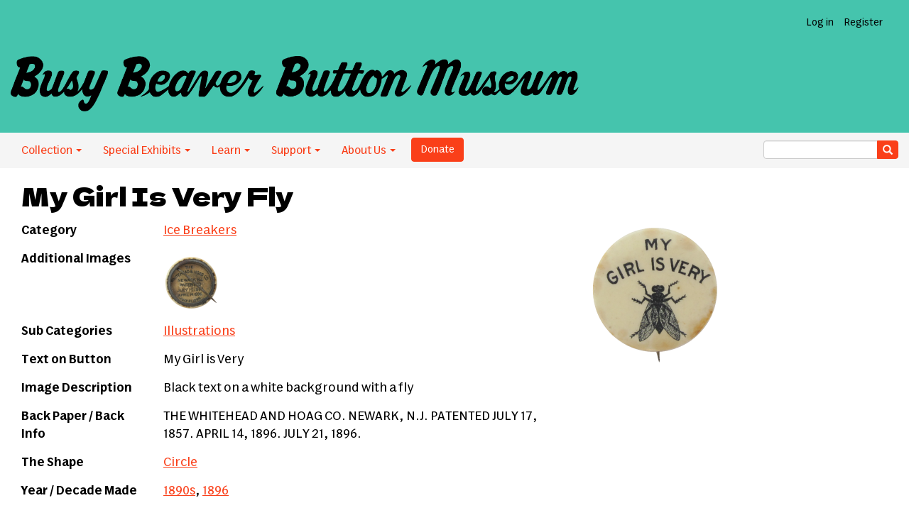

--- FILE ---
content_type: text/html; charset=UTF-8
request_url: https://buttonmuseum.org/buttons/my-girl-very-fly
body_size: 5457
content:
<!DOCTYPE html>
<html  lang="en" dir="ltr">
  <head>
    <meta charset="utf-8" />
<script async src="https://www.googletagmanager.com/gtag/js?id=G-MF67TD0YKS"></script>
<script>window.dataLayer = window.dataLayer || [];function gtag(){dataLayer.push(arguments)};gtag("js", new Date());gtag("set", "developer_id.dMDhkMT", true);gtag("config", "G-MF67TD0YKS", {"groups":"default","page_placeholder":"PLACEHOLDER_page_location","allow_ad_personalization_signals":false});</script>
<link rel="canonical" href="https://buttonmuseum.org/buttons/my-girl-very-fly" />
<meta name="Generator" content="Drupal 10 (https://www.drupal.org)" />
<meta name="MobileOptimized" content="width" />
<meta name="HandheldFriendly" content="true" />
<meta name="viewport" content="width=device-width, initial-scale=1.0" />
<link rel="icon" href="/themes/custom/BBBM/favicon.ico" type="image/vnd.microsoft.icon" />
<link rel="alternate" type="application/rss+xml" href="https://buttonmuseum.org/rss.xml" title="Busy Beaver Button Museum’s Really Simple Button Syndication Feed" />

    <title>My Girl Is Very Fly — IB0193 | Busy Beaver Button Museum</title>
    <link rel="stylesheet" media="all" href="/sites/default/files/css/css_DBJtw2UksVpYPfU13bnzchtXxMg0D3Sc3KRLArqtjKc.css?delta=0&amp;language=en&amp;theme=BBBM&amp;include=eJxzcnLy1U_PyU9KzNEtLqnMycxL10nKzy8pLilKLNBPK0rMTS3PL8rWKa4sLknN1U9KLE4FAOzZE40" />
<link rel="stylesheet" media="all" href="https://cdn.jsdelivr.net/npm/entreprise7pro-bootstrap@3.4.8/dist/css/bootstrap.min.css" integrity="sha256-zL9fLm9PT7/fK/vb1O9aIIAdm/+bGtxmUm/M1NPTU7Y=" crossorigin="anonymous" />
<link rel="stylesheet" media="all" href="https://cdn.jsdelivr.net/npm/@unicorn-fail/drupal-bootstrap-styles@0.0.2/dist/3.1.1/7.x-3.x/drupal-bootstrap.min.css" integrity="sha512-nrwoY8z0/iCnnY9J1g189dfuRMCdI5JBwgvzKvwXC4dZ+145UNBUs+VdeG/TUuYRqlQbMlL4l8U3yT7pVss9Rg==" crossorigin="anonymous" />
<link rel="stylesheet" media="all" href="https://cdn.jsdelivr.net/npm/@unicorn-fail/drupal-bootstrap-styles@0.0.2/dist/3.1.1/8.x-3.x/drupal-bootstrap.min.css" integrity="sha512-jM5OBHt8tKkl65deNLp2dhFMAwoqHBIbzSW0WiRRwJfHzGoxAFuCowGd9hYi1vU8ce5xpa5IGmZBJujm/7rVtw==" crossorigin="anonymous" />
<link rel="stylesheet" media="all" href="https://cdn.jsdelivr.net/npm/@unicorn-fail/drupal-bootstrap-styles@0.0.2/dist/3.2.0/7.x-3.x/drupal-bootstrap.min.css" integrity="sha512-U2uRfTiJxR2skZ8hIFUv5y6dOBd9s8xW+YtYScDkVzHEen0kU0G9mH8F2W27r6kWdHc0EKYGY3JTT3C4pEN+/g==" crossorigin="anonymous" />
<link rel="stylesheet" media="all" href="https://cdn.jsdelivr.net/npm/@unicorn-fail/drupal-bootstrap-styles@0.0.2/dist/3.2.0/8.x-3.x/drupal-bootstrap.min.css" integrity="sha512-JXQ3Lp7Oc2/VyHbK4DKvRSwk2MVBTb6tV5Zv/3d7UIJKlNEGT1yws9vwOVUkpsTY0o8zcbCLPpCBG2NrZMBJyQ==" crossorigin="anonymous" />
<link rel="stylesheet" media="all" href="https://cdn.jsdelivr.net/npm/@unicorn-fail/drupal-bootstrap-styles@0.0.2/dist/3.3.1/7.x-3.x/drupal-bootstrap.min.css" integrity="sha512-ZbcpXUXjMO/AFuX8V7yWatyCWP4A4HMfXirwInFWwcxibyAu7jHhwgEA1jO4Xt/UACKU29cG5MxhF/i8SpfiWA==" crossorigin="anonymous" />
<link rel="stylesheet" media="all" href="https://cdn.jsdelivr.net/npm/@unicorn-fail/drupal-bootstrap-styles@0.0.2/dist/3.3.1/8.x-3.x/drupal-bootstrap.min.css" integrity="sha512-kTMXGtKrWAdF2+qSCfCTa16wLEVDAAopNlklx4qPXPMamBQOFGHXz0HDwz1bGhstsi17f2SYVNaYVRHWYeg3RQ==" crossorigin="anonymous" />
<link rel="stylesheet" media="all" href="https://cdn.jsdelivr.net/npm/@unicorn-fail/drupal-bootstrap-styles@0.0.2/dist/3.4.0/8.x-3.x/drupal-bootstrap.min.css" integrity="sha512-tGFFYdzcicBwsd5EPO92iUIytu9UkQR3tLMbORL9sfi/WswiHkA1O3ri9yHW+5dXk18Rd+pluMeDBrPKSwNCvw==" crossorigin="anonymous" />
<link rel="stylesheet" media="all" href="/sites/default/files/css/css_GYroKGVXuptGE9Vm7IeLSQ6T6AlXbIvRBECZLmrv03o.css?delta=9&amp;language=en&amp;theme=BBBM&amp;include=eJxzcnLy1U_PyU9KzNEtLqnMycxL10nKzy8pLilKLNBPK0rMTS3PL8rWKa4sLknN1U9KLE4FAOzZE40" />

    
  </head>
  <body class="path-node page-node-type-buttons has-glyphicons">
    <a href="#main-content" class="visually-hidden focusable skip-link">
      Skip to main content
    </a>
    
      <div class="dialog-off-canvas-main-canvas" data-off-canvas-main-canvas>
    <div class="site-wrap">
<header class="site-header">
    <div class="user-links clearfix">
        <ul class="nav navbar-nav">
           
               
                    <li><a href="/user/login">Log in</a></li>
          <li><a href="/user/register">Register</a></li>
                  </ul>
    </div>
    <a class="logo" href="/" title="Home">
      <img src="/themes/custom/BBBM/logo.png" alt="Home" />
    </a>
</header>
<div id="navbar" role="banner" class="navbar-header">    
<div class="navbar-header-collapse">        
      <button type="button" class="navbar-toggle collapsed" data-toggle="collapse" data-target="#navbar-collapse" aria-expanded="false">
      <span class="sr-only">Toggle navigation</span>
      <span class="icon-bar"></span>
      <span class="icon-bar"></span>
      <span class="icon-bar"></span>
    </button>
  </div>

                      <div id="navbar-collapse" class="navbar-collapse collapse">
          <div class="region region-navigation-collapsible">
    <nav role="navigation" aria-labelledby="block-bbbm-main-menu-menu" id="block-bbbm-main-menu">
            
  <h2 class="visually-hidden" id="block-bbbm-main-menu-menu">Main navigation</h2>
  

        
      <ul class="menu menu--main nav navbar-nav">
                      <li class="expanded dropdown first">
                                                                    <a href="" class="dropdown-toggle" data-toggle="dropdown">Collection <span class="caret"></span></a>
                        <ul class="dropdown-menu">
                      <li class="first">
                                        <a href="/categories" data-drupal-link-system-path="category">By Category</a>
              </li>
                      <li class="last">
                                        <a href="/explore-by-decade" data-drupal-link-system-path="explore-by-decade">By Decade</a>
              </li>
        </ul>
  
              </li>
                      <li class="expanded dropdown">
                                                                    <a href="" class="dropdown-toggle" data-toggle="dropdown">Special Exhibits <span class="caret"></span></a>
                        <ul class="dropdown-menu">
                      <li class="first last">
                                        <a href="/fan-museum" data-drupal-link-system-path="fanmuseum">Fan Museum</a>
              </li>
        </ul>
  
              </li>
                      <li class="expanded dropdown">
                                                                    <a href="" class="dropdown-toggle" data-toggle="dropdown">Learn <span class="caret"></span></a>
                        <ul class="dropdown-menu">
                      <li class="first">
                                        <a href="/button-history" title="" data-drupal-link-system-path="node/18817">Button History</a>
              </li>
                      <li>
                                        <a href="/button-manufacturers" data-drupal-link-system-path="button-manufacturers">Manufacturers</a>
              </li>
                      <li>
                                        <a href="/club-and-organization-acronyms" data-drupal-link-system-path="node/24086">Acronyms</a>
              </li>
                      <li>
                                        <a href="/blog" data-drupal-link-system-path="blog">Blog</a>
              </li>
                      <li class="last">
                                        <a href="/resources" data-drupal-link-system-path="node/18228">Resources</a>
              </li>
        </ul>
  
              </li>
                      <li class="expanded dropdown">
                                                                    <a href="" class="dropdown-toggle" data-toggle="dropdown">Support <span class="caret"></span></a>
                        <ul class="dropdown-menu">
                      <li class="first">
                                        <a href="/donate" title="" data-drupal-link-system-path="node/19597">Donate</a>
              </li>
                      <li>
                                        <a href="/volunteer" data-drupal-link-system-path="node/18229">Volunteer</a>
              </li>
                      <li class="last">
                                        <a href="/donate-buttons" data-drupal-link-system-path="node/18230">Donate Buttons</a>
              </li>
        </ul>
  
              </li>
                      <li class="expanded dropdown last">
                                                                    <a href="" class="dropdown-toggle" data-toggle="dropdown">About Us <span class="caret"></span></a>
                        <ul class="dropdown-menu">
                      <li class="first">
                                        <a href="/about" data-drupal-link-system-path="node/13923">About</a>
              </li>
                      <li>
                                        <a href="/button-power" data-drupal-link-system-path="node/24048">Button Power</a>
              </li>
                      <li>
                                        <a href="/contact" title="" data-drupal-link-system-path="contact">Contact</a>
              </li>
                      <li>
                                        <a href="/press" data-drupal-link-system-path="node/22138">Press</a>
              </li>
                      <li>
                                        <a href="/events" data-drupal-link-system-path="node/19598">Events</a>
              </li>
                      <li class="last">
                                        <a href="https://www.busybeaver.net" target="_blank">Make Your Own Button History</a>
              </li>
        </ul>
  
              </li>
        </ul>
  

  </nav>

  </div>

        <div class="donate">
          <form action="https://www.paypal.com/cgi-bin/webscr" method="post" target="_blank"><input name="cmd" type="hidden" value="_s-xclick"> <input name="hosted_button_id" type="hidden" value="52NRSHQBSJXH8"> <input alt="PayPal - The safer, easier way to pay online!" border="0" class="btn btn-primary" name="submit" type="submit" value="Donate">&nbsp;</form>
        </div>
        <div class="search-wrap nav-search">
        <form class="search-block-form" action="/search" method="get" accept-charset="UTF-8">
    <div class="form-item js-form-item form-type-search js-form-type-search form-item-keys js-form-item-keys form-no-label form-group">
        <div class="input-group">
            <input class="form-text form-control" type="text" name="key" value="" size="30" maxlength="128" data-toggle="tooltip" data-original-title="Search for buttons">
            <span class="input-group-btn">
                <button type="submit" value="Search" class="button js-form-submit form-submit btn-primary btn icon-only" name="">
                    <span class="sr-only">Search</span>
                    <span class="icon glyphicon glyphicon-search" aria-hidden="true"></span>
                </button>
            </span>
        </div>
  </div>
</form>        </div>
      </div>
            </div>
  <main role="main" class="main-buttons main-container js-quickedit-main-content">
    <div class="page-container container ">
    <div class="row">

                              <div class="col-sm-12" role="heading">
              <div class="region region-header">
        <h1 class="page-header">
<span>My Girl Is Very Fly</span>
</h1>

<div data-drupal-messages-fallback class="hidden"></div>

  </div>

          </div>
              
           
      <section class="col-sm-12">

                
                
                          <a id="main-content"></a>
            <div class="region region-content">
      <article  class="buttons is-promoted full clearfix">

  
    


  <div class="content row">
    <div class="col-sm-4 col-sm-push-8">
      
            <div class="field field--name-field-button-image field--type-image field--label-hidden field--item">  <a href="/sites/default/files/IMG_7312.png"><img loading="lazy" src="/sites/default/files/styles/medium/public/IMG_7312.png?itok=7GA-QR7j" width="185" height="201" alt="My Girl Is Very Fly Ice Breakers Busy Beaver Button Museum" title="My Girl Is Very Fly" class="img-responsive" />

</a>
</div>
      
    </div>
    <div class="col-sm-8 col-sm-pull-4">
<table class="button-info">
        <tr>
        <th class="title">Category</th>
        <td>
      <div class="field field--name-field-button-category field--type-entity-reference field--label-hidden field--items">
              <div class="field--item"><a href="/category/ice-breakers" hreflang="en">Ice Breakers</a></div>
          </div>
  </td>
    </tr>
        
        <tr>
        <th class="title">Additional Images</th>
        <td>
      <div class="field field--name-field-add-images field--type-image field--label-hidden field--items">
              <div class="field--item">  <a href="/sites/default/files/IMG_7314.png"><img loading="lazy" src="/sites/default/files/styles/additional_images/public/IMG_7314.png?itok=IetxrZmh" width="80" height="83" alt="My Girl Is Very Fly back Ice Breakers Busy Beaver Button Museum" title="My Girl Is Very Fly back" class="img-responsive" />

</a>
</div>
          </div>
  </td>
    </tr>
            <tr>
        <th class="title">Sub Categories</th>
        <td>
      <div class="field field--name-field-button-tags field--type-entity-reference field--label-hidden field--items">
              <div class="field--item"><a href="/button-tags/illustrations" hreflang="en">Illustrations</a></div>
          </div>
  </td>
    </tr>
            <tr>
        <th class="title">Text on Button</th>
        <td>My Girl is Very</td>
    </tr>
            <tr>
        <th class="title">Image Description</th>
        <td><p>Black text on a white background with a fly</p>
</td>
    </tr>
            <tr>
        <th class="title">Back Paper / Back Info</th>
        <td>
            <div class="field field--name-field-back-paper field--type-text-long field--label-hidden field--item"><p>THE WHITEHEAD AND HOAG CO. NEWARK, N.J. PATENTED JULY 17, 1857. APRIL 14, 1896. JULY 21, 1896.</p>
</div>
      </td>
    </tr>
                    <tr>
        <th class="title">The Shape</th>
        <td>
            <div class="field field--name-field-button-shape field--type-entity-reference field--label-hidden field--item"><a href="/shape/circle" hreflang="en">Circle</a></div>
      </td>
    </tr>
                <tr>
        <th class="title">Year / Decade Made</th>
        <td>
      <div class="field field--name-field-button-year field--type-entity-reference field--label-hidden field--items">
              <div class="field--item"><a href="/year-decade-made/1890s" hreflang="en">1890s</a></div>
              <div class="field--item"><a href="/year-decade-made/1896" hreflang="en">1896</a></div>
          </div>
  </td>
    </tr>
                <tr>
        <th class="title">Additional Information</th>
        <td><p dir="ltr">Whitehead &amp; Hoag Co.&nbsp;was one of the first companies to produce patented celluloid pinback&nbsp;Button.&nbsp;The company specialized in advertising and political campaigns and produced unique novelty items featuring whimsical designs.</p>

<p dir="ltr">Long before the phrase "fly" indicating a person was good looking or well put together became popular from&nbsp;In Living Color’s “Fly Girls” dance troupe in the 1990s, the term “fly” was used as an adjective as early as the 1850s.&nbsp;Charles Dickens’ 1858 tale, "Arcadia", uses <em>fly </em>as slang for a quick-witted person.&nbsp;An&nbsp;article written in 1999&nbsp;by Les Aldridge and published by Random House cites that in the 1870s, “the National Police Gazette wrote about ‘the young...men about town who think it is awfully 'fly' to know tow-headed actresses’”, using <em>fly </em>to describe something as attractive and cool.</p>
</td>
    </tr>
                <tr>
        <th class="title">Catalog ID</th>
        <td>IB0193</td>
    </tr>
    </table>
    </div>
  </div>

  </article>


  </div>

              </section>

    </div>
    </div>
  </main>

<footer class="footer" role="contentinfo">
        <div class="inner">
          <div class="region region-footer">
    <section id="block-footercontent" class="block block-block-content block-block-contentbd2b78bd-ba32-49f3-9f35-cc0f7b3ee68f clearfix">
  
    

      
            <div class="field field--name-body field--type-text-with-summary field--label-hidden field--item"><p>
    The Button Museum<br />
    3407 W. Armitage Ave.<br />
    Chicago, IL 60647<br />
</p>
<p>The <a href="/about">physical museum</a> is open. For groups of more than 6, <a href="/contact">please contact us</a>. Looking forward to seeing you!</p></div>
      
  </section>


  </div>

      </div>
  <div id="navbar-footer" role="banner" class="navbar-footer clearfix">    
                      <div id="navbar-footer" class="navbar-wrap">
          <div class="region region-navigation-collapsible">
    <nav role="navigation" aria-labelledby="block-bbbm-main-menu-menu" id="block-bbbm-main-menu">
            
  <h2 class="visually-hidden" id="block-bbbm-main-menu-menu">Main navigation</h2>
  

        
      <ul class="menu menu--main nav navbar-nav">
                      <li class="expanded dropdown first">
                                                                    <a href="" class="dropdown-toggle" data-toggle="dropdown">Collection <span class="caret"></span></a>
                        <ul class="dropdown-menu">
                      <li class="first">
                                        <a href="/categories" data-drupal-link-system-path="category">By Category</a>
              </li>
                      <li class="last">
                                        <a href="/explore-by-decade" data-drupal-link-system-path="explore-by-decade">By Decade</a>
              </li>
        </ul>
  
              </li>
                      <li class="expanded dropdown">
                                                                    <a href="" class="dropdown-toggle" data-toggle="dropdown">Special Exhibits <span class="caret"></span></a>
                        <ul class="dropdown-menu">
                      <li class="first last">
                                        <a href="/fan-museum" data-drupal-link-system-path="fanmuseum">Fan Museum</a>
              </li>
        </ul>
  
              </li>
                      <li class="expanded dropdown">
                                                                    <a href="" class="dropdown-toggle" data-toggle="dropdown">Learn <span class="caret"></span></a>
                        <ul class="dropdown-menu">
                      <li class="first">
                                        <a href="/button-history" title="" data-drupal-link-system-path="node/18817">Button History</a>
              </li>
                      <li>
                                        <a href="/button-manufacturers" data-drupal-link-system-path="button-manufacturers">Manufacturers</a>
              </li>
                      <li>
                                        <a href="/club-and-organization-acronyms" data-drupal-link-system-path="node/24086">Acronyms</a>
              </li>
                      <li>
                                        <a href="/blog" data-drupal-link-system-path="blog">Blog</a>
              </li>
                      <li class="last">
                                        <a href="/resources" data-drupal-link-system-path="node/18228">Resources</a>
              </li>
        </ul>
  
              </li>
                      <li class="expanded dropdown">
                                                                    <a href="" class="dropdown-toggle" data-toggle="dropdown">Support <span class="caret"></span></a>
                        <ul class="dropdown-menu">
                      <li class="first">
                                        <a href="/donate" title="" data-drupal-link-system-path="node/19597">Donate</a>
              </li>
                      <li>
                                        <a href="/volunteer" data-drupal-link-system-path="node/18229">Volunteer</a>
              </li>
                      <li class="last">
                                        <a href="/donate-buttons" data-drupal-link-system-path="node/18230">Donate Buttons</a>
              </li>
        </ul>
  
              </li>
                      <li class="expanded dropdown last">
                                                                    <a href="" class="dropdown-toggle" data-toggle="dropdown">About Us <span class="caret"></span></a>
                        <ul class="dropdown-menu">
                      <li class="first">
                                        <a href="/about" data-drupal-link-system-path="node/13923">About</a>
              </li>
                      <li>
                                        <a href="/button-power" data-drupal-link-system-path="node/24048">Button Power</a>
              </li>
                      <li>
                                        <a href="/contact" title="" data-drupal-link-system-path="contact">Contact</a>
              </li>
                      <li>
                                        <a href="/press" data-drupal-link-system-path="node/22138">Press</a>
              </li>
                      <li>
                                        <a href="/events" data-drupal-link-system-path="node/19598">Events</a>
              </li>
                      <li class="last">
                                        <a href="https://www.busybeaver.net" target="_blank">Make Your Own Button History</a>
              </li>
        </ul>
  
              </li>
        </ul>
  

  </nav>

  </div>

        <div class="search-wrap nav-search">
        <form class="search-block-form" action="/search" method="get" accept-charset="UTF-8">
    <div class="form-item js-form-item form-type-search js-form-type-search form-item-keys js-form-item-keys form-no-label form-group">
        <div class="input-group">
            <input class="form-text form-control" type="text" name="key" value="" size="30" maxlength="128" data-toggle="tooltip" data-original-title="Search for buttons">
            <span class="input-group-btn">
                <button type="submit" value="Search" class="button js-form-submit form-submit btn-primary btn icon-only" name="">
                    <span class="sr-only">Search</span>
                    <span class="icon glyphicon glyphicon-search" aria-hidden="true"></span>
                </button>
            </span>
        </div>
  </div>
</form>        </div>
      </div>
            </div>
</footer>
</div><!-- Site wrap -->
  </div>

    
    <script type="application/json" data-drupal-selector="drupal-settings-json">{"path":{"baseUrl":"\/","pathPrefix":"","currentPath":"node\/14556","currentPathIsAdmin":false,"isFront":false,"currentLanguage":"en"},"pluralDelimiter":"\u0003","suppressDeprecationErrors":true,"google_analytics":{"account":"G-MF67TD0YKS","trackOutbound":true,"trackMailto":true,"trackTel":true,"trackDownload":true,"trackDownloadExtensions":"7z|aac|arc|arj|asf|asx|avi|bin|csv|doc(x|m)?|dot(x|m)?|exe|flv|gif|gz|gzip|hqx|jar|jpe?g|js|mp(2|3|4|e?g)|mov(ie)?|msi|msp|pdf|phps|png|ppt(x|m)?|pot(x|m)?|pps(x|m)?|ppam|sld(x|m)?|thmx|qtm?|ra(m|r)?|sea|sit|tar|tgz|torrent|txt|wav|wma|wmv|wpd|xls(x|m|b)?|xlt(x|m)|xlam|xml|z|zip"},"bootstrap":{"forms_has_error_value_toggle":1,"modal_animation":1,"modal_backdrop":"true","modal_focus_input":1,"modal_keyboard":1,"modal_select_text":1,"modal_show":1,"modal_size":"","popover_enabled":1,"popover_animation":1,"popover_auto_close":1,"popover_container":"body","popover_content":"","popover_delay":"0","popover_html":0,"popover_placement":"right","popover_selector":"","popover_title":"","popover_trigger":"click","tooltip_enabled":1,"tooltip_animation":1,"tooltip_container":"body","tooltip_delay":"0","tooltip_html":0,"tooltip_placement":"auto left","tooltip_selector":"","tooltip_trigger":"hover"},"user":{"uid":0,"permissionsHash":"7f77582eb2561db6e553407b855145f3a2b7c21445d91999446a40cc51f6651c"}}</script>
<script src="/sites/default/files/js/js_hVVF_pKbyjMk_R_Z94vvsQwzUzTcUuOvgrdptkGscfw.js?scope=footer&amp;delta=0&amp;language=en&amp;theme=BBBM&amp;include=eJxdyUEKwCAMBdELWbyD-55BoogEgj8kQejtuyvS3fCmlHLnKWgkl3djDU8NCA8jzV9VtVF5cRxTodjDDglAgjVNYMqotEie4O75Dy-1AC7k"></script>
<script src="https://cdn.jsdelivr.net/npm/entreprise7pro-bootstrap@3.4.8/dist/js/bootstrap.min.js" integrity="sha256-3XV0ZwG+520tCQ6I0AOlrGAFpZioT/AyPuX0Zq2i8QY=" crossorigin="anonymous"></script>
<script src="/sites/default/files/js/js_bWlq0YqIrpoYi-0oNmkGwoFZhY9_iIwb_9qF0GFclWI.js?scope=footer&amp;delta=2&amp;language=en&amp;theme=BBBM&amp;include=eJxdyUEKwCAMBdELWbyD-55BoogEgj8kQejtuyvS3fCmlHLnKWgkl3djDU8NCA8jzV9VtVF5cRxTodjDDglAgjVNYMqotEie4O75Dy-1AC7k"></script>

  </body>
</html>
